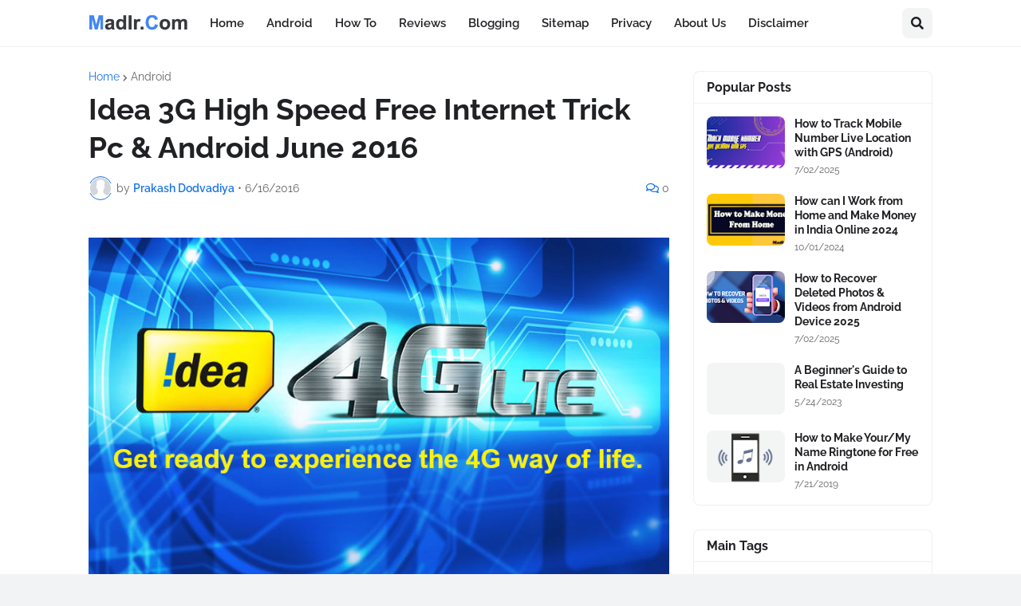

--- FILE ---
content_type: text/plain
request_url: https://www.google-analytics.com/j/collect?v=1&_v=j102&a=1414499888&t=pageview&_s=1&dl=https%3A%2F%2Fwww.madlr.com%2F2016%2F06%2Fidea-3g-high-speed-free-internet-trick.html&ul=en-us%40posix&dt=Idea%203G%20High%20Speed%20Free%20Internet%20Trick%20Pc%20%26%20Android%20June%202016&sr=1280x720&vp=1280x720&_u=IEBAAEABAAAAACAAI~&jid=1570333126&gjid=412129314&cid=780277754.1768812318&tid=UA-75506578-2&_gid=1654467770.1768812318&_r=1&_slc=1&z=1410534003
body_size: -449
content:
2,cG-XE6S8BYZT8